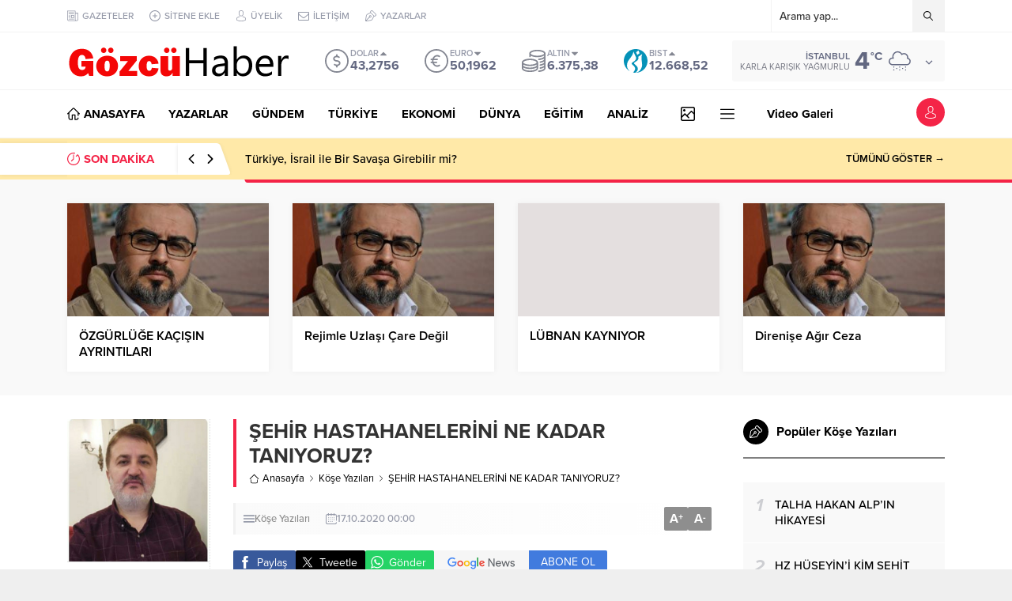

--- FILE ---
content_type: text/html; charset=UTF-8
request_url: https://gozcuhaber.com/wp-admin/admin-ajax.php
body_size: -260
content:
{"data":620}

--- FILE ---
content_type: text/html; charset=UTF-8
request_url: https://gozcuhaber.com/wp-admin/admin-ajax.php
body_size: -315
content:
{"time":1768731706000}